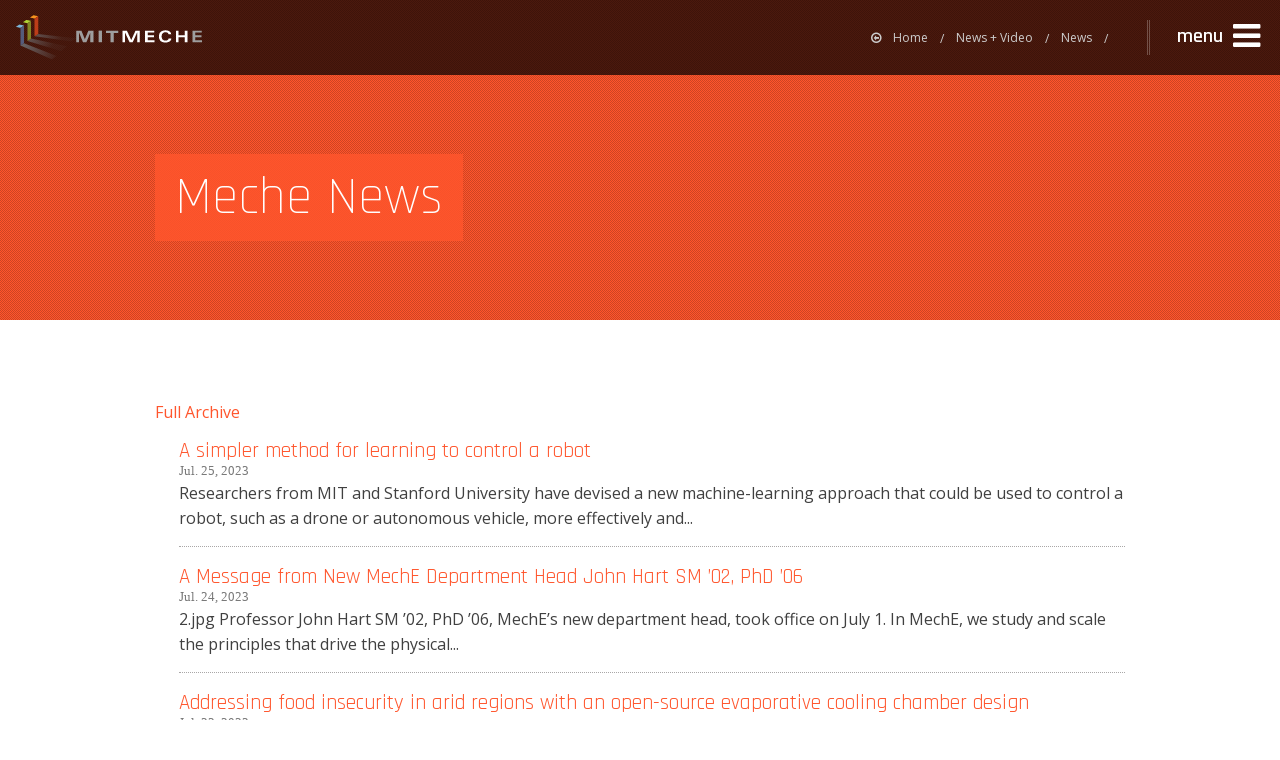

--- FILE ---
content_type: text/html; charset=utf-8
request_url: https://meche.mit.edu/news-media/research-news/1?page=18
body_size: 13486
content:
<!DOCTYPE html>
<!--[if lt IE 7]>      <html class="no-js lt-ie9 lt-ie8 lt-ie7"> <![endif]-->
<!--[if IE 7]>         <html class="no-js lt-ie9 lt-ie8"> <![endif]-->
<!--[if IE 8]>         <html class="no-js lt-ie9"> <![endif]-->
<!--[if gt IE 8]><!--> <html class="no-js"> <!--<![endif]-->
    <head>
        <meta charset="utf-8">
        <meta http-equiv="X-UA-Compatible" content="IE=edge,chrome=1">
        <title>Meche News | MIT Department of Mechanical Engineering</title>
        <meta name="description" content="MIT's Department of Mechanical Engineering (MechE) offers a world-class education that combines thorough analysis with hands-on discovery. One of the original six courses offered when MIT was founded, MechE faculty and students conduct research that pushes boundaries and provides creative solutions for the world's problems.">
        <meta name="viewport" content="width=device-width, initial-scale=1, maximum-scale=1, minimum-scale=1">
        <!--[if lt IE 9]>
            <link href='http://fonts.googleapis.com/css?family=Rajdhani:300' rel='stylesheet' type='text/css' data-norem>
            <link href='http://fonts.googleapis.com/css?family=Rajdhani:400' rel='stylesheet' type='text/css' data-norem>
            <link href='http://fonts.googleapis.com/css?family=Rajdhani:500' rel='stylesheet' type='text/css' data-norem>
            <link href='http://fonts.googleapis.com/css?family=Rajdhani:600' rel='stylesheet' type='text/css' data-norem>
            <link href='http://fonts.googleapis.com/css?family=Rajdhani:700' rel='stylesheet' type='text/css' data-norem>
            <link href='http://fonts.googleapis.com/css?family=Rajdhani:300' rel='stylesheet' type='text/css' data-norem>
            <link href='http://fonts.googleapis.com/css?family=Rajdhani:300italic' rel='stylesheet' type='text/css' data-norem>
            <link href='http://fonts.googleapis.com/css?family=Rajdhani:400' rel='stylesheet' type='text/css' data-norem>
            <link href='http://fonts.googleapis.com/css?family=Rajdhani:400italic' rel='stylesheet' type='text/css' data-norem>
            <link href='http://fonts.googleapis.com/css?family=Rajdhani:600' rel='stylesheet' type='text/css' data-norem>
            <link href='http://fonts.googleapis.com/css?family=Rajdhani:600italic' rel='stylesheet' type='text/css' data-norem>
            <link href='http://fonts.googleapis.com/css?family=Rajdhani:700' rel='stylesheet' type='text/css' data-norem>
            <link href='http://fonts.googleapis.com/css?family=Rajdhani:700italic' rel='stylesheet' type='text/css' data-norem>
        <![endif]-->

        <meta http-equiv="Content-Type" content="text/html; charset=utf-8" />
<meta name="Generator" content="Drupal 7 (http://drupal.org)" />
<meta name="format-detection" content="telephone=no"/><link rel="shortcut icon" href="https://meche.mit.edu/sites/all/themes/mit_meche/favicon.ico" type="image/vnd.microsoft.icon" />
        <link type="text/css" rel="stylesheet" href="https://meche.mit.edu/sites/default/files/css/css_xE-rWrJf-fncB6ztZfd2huxqgxu4WO-qwma6Xer30m4.css" media="all" />
<link type="text/css" rel="stylesheet" href="https://meche.mit.edu/sites/default/files/css/css_yqfEEn3F5mXOC0UUFM4YKvpmMs9qQxvb1Jy9f6FVT5Y.css" media="all" />
<link type="text/css" rel="stylesheet" href="https://meche.mit.edu/sites/default/files/css/css_bkaHJEIUqOcChQ9o7v9Fivzf8IicL3bE7sHjm-3yZBI.css" media="all" />
        <script type="text/javascript" src="https://meche.mit.edu/sites/default/files/js/js_YD9ro0PAqY25gGWrTki6TjRUG8TdokmmxjfqpNNfzVU.js"></script>
<script type="text/javascript" src="https://meche.mit.edu/sites/default/files/js/js_rsGiM5M1ffe6EhN-RnhM5f3pDyJ8ZAPFJNKpfjtepLk.js"></script>
<script type="text/javascript">
<!--//--><![CDATA[//><!--
(function(i,s,o,g,r,a,m){i["GoogleAnalyticsObject"]=r;i[r]=i[r]||function(){(i[r].q=i[r].q||[]).push(arguments)},i[r].l=1*new Date();a=s.createElement(o),m=s.getElementsByTagName(o)[0];a.async=1;a.src=g;m.parentNode.insertBefore(a,m)})(window,document,"script","https://www.google-analytics.com/analytics.js","ga");ga("create", "UA-2242837-1", {"cookieDomain":"auto"});ga("set", "anonymizeIp", true);ga('create', 'UA-1592615-30',{'name':'mitsitewide'});ga("send", "pageview");ga('mitsitewide.send','pageview');
//--><!]]>
</script>
<script type="text/javascript" src="https://meche.mit.edu/sites/default/files/js/js_uVZxTz_aN3L7bgFGkqfygEck8aPPFnm3VAGf9QBBomY.js"></script>
<script type="text/javascript">
<!--//--><![CDATA[//><!--
jQuery.extend(Drupal.settings, {"basePath":"\/","pathPrefix":"","setHasJsCookie":0,"ajaxPageState":{"theme":"mit_meche","theme_token":"q0R299w3-zGb-UYut_z7TDRAVwsmdjFma1VW39tm5vM","js":{"misc\/jquery.js":1,"misc\/jquery-extend-3.4.0.js":1,"misc\/jquery-html-prefilter-3.5.0-backport.js":1,"misc\/jquery.once.js":1,"misc\/drupal.js":1,"sites\/all\/modules\/contrib\/google_analytics\/googleanalytics.js":1,"0":1,"sites\/all\/themes\/mit_meche\/js\/vendor\/video.js":1,"sites\/all\/themes\/mit_meche\/js\/vendor\/video.youtube.js":1,"sites\/all\/themes\/mit_meche\/js\/modernizr.prod.min.js":1},"css":{"modules\/system\/system.base.css":1,"modules\/system\/system.menus.css":1,"modules\/system\/system.messages.css":1,"modules\/system\/system.theme.css":1,"sites\/all\/modules\/contrib\/calendar\/css\/calendar_multiday.css":1,"modules\/comment\/comment.css":1,"sites\/all\/modules\/contrib\/date\/date_api\/date.css":1,"sites\/all\/modules\/contrib\/date\/date_popup\/themes\/datepicker.1.7.css":1,"modules\/field\/theme\/field.css":1,"modules\/node\/node.css":1,"modules\/user\/user.css":1,"sites\/all\/modules\/contrib\/views\/css\/views.css":1,"sites\/all\/modules\/contrib\/media\/modules\/media_wysiwyg\/css\/media_wysiwyg.base.css":1,"sites\/all\/modules\/contrib\/ctools\/css\/ctools.css":1,"sites\/all\/modules\/contrib\/shib_auth\/shib_auth.css":1,"modules\/search\/search.css":1,"sites\/all\/themes\/mit_meche\/css\/foundation.min.css":1,"sites\/all\/themes\/mit_meche\/css\/style.css":1,"sites\/all\/themes\/mit_meche\/css\/tablesaw.stackonly.css":1,"sites\/all\/themes\/mit_meche\/css\/video-js.css":1,"sites\/all\/themes\/mit_meche\/css\/vjs-sublime-skin.css":1,"https:\/\/cdnjs.cloudflare.com\/ajax\/libs\/jquery-modal\/0.9.1\/jquery.modal.min.css":1,"sites\/all\/themes\/mit_meche\/css\/extra.css":1}},"better_exposed_filters":{"views":{"meche_news":{"displays":{"page_2":{"filters":[]}}}}},"urlIsAjaxTrusted":{"\/news-media\/research-news\/1?page=18":true},"googleanalytics":{"trackOutbound":1,"trackMailto":1,"trackDownload":1,"trackDownloadExtensions":"7z|aac|arc|arj|asf|asx|avi|bin|csv|doc(x|m)?|dot(x|m)?|exe|flv|gif|gz|gzip|hqx|jar|jpe?g|js|mp(2|3|4|e?g)|mov(ie)?|msi|msp|pdf|phps|png|ppt(x|m)?|pot(x|m)?|pps(x|m)?|ppam|sld(x|m)?|thmx|qtm?|ra(m|r)?|sea|sit|tar|tgz|torrent|txt|wav|wma|wmv|wpd|xls(x|m|b)?|xlt(x|m)|xlam|xml|z|zip"}});
//--><!]]>
</script>

        <!-- Inlined Modernizr extensions to prevent delayed position jump ( Must be after Modernizr load ) -->
        <script>
            ;(function(Modernizr, window) {
                Modernizr.addTest('positionfixed', function () {
                    var test  = document.createElement('div'),
                        control = test.cloneNode(false),
                            fake = false,
                            root = document.body || (function () {
                            fake = true;
                            return document.documentElement.appendChild(document.createElement('body'));
                        }());

                    var oldCssText = root.style.cssText;
                    root.style.cssText = 'padding:0;margin:0';
                    test.style.cssText = 'position:fixed;top:42px';
                    root.appendChild(test);
                    root.appendChild(control);
               
                    var ret = test.offsetTop !== control.offsetTop;
               
                    root.removeChild(test);
                    root.removeChild(control);
                    root.style.cssText = oldCssText;
               
                    if (fake) {
                        document.documentElement.removeChild(root);
                    }
               
                    return ret;
                });
                
                Modernizr.addTest('iospositionfixed', function () {
                    var test  = document.createElement('div'),
                        ret,
                        fake = false,
                        root = document.body || (function () {
                            fake = true;
                            return document.documentElement.appendChild(document.createElement('body'));
                        }());
                    
                    if (typeof document.body.scrollIntoViewIfNeeded === 'function') {
                    
                        var oldCssText = root.style.cssText,
                            testScrollTop = 20,
                            originalScrollTop = window.pageYOffset;

                        root.appendChild(test);

                        test.style.cssText = 'position:fixed;top:0px;height:10px;';

                        root.style.height="3000px";
                        
                        /* avoided hoisting for clarity */
                        var testScroll = function() {
                            if (ret === undefined) {
                                test.scrollIntoViewIfNeeded();
                                if (window.pageYOffset === testScrollTop) {
                                    ret = true;
                                } else {
                                    ret = false;
                                }
                            }
                            window.removeEventListener('scroll', testScroll, false);
                        }

                        try {
                        window.addEventListener('scroll', testScrollTop, false);
                        }
                        catch(err) {
                        //      
                        }
                        
                        window.setTimeout(testScroll, 20); // ios 4 does'nt publish the scroll event on scrollto
                        window.scrollTo(0, testScrollTop);
                        testScroll();

                        root.removeChild(test);
                        root.style.cssText = oldCssText;
                        window.scrollTo(0, originalScrollTop);

                    } else {
                        ret = Modernizr.positionfixed; // firefox and IE doesnt have document.body.scrollIntoViewIfNeeded, so we test with the original modernizr test
                    }
                        
                    if (fake) {
                        document.documentElement.removeChild(root);
                    }

                    return ret;
                });
            })(Modernizr, window);
        </script>

        <!-- Inlined loading of web fonts to prevent FOUT -->
        <script src="//ajax.googleapis.com/ajax/libs/webfont/1.4.7/webfont.js"></script>

        <!-- New handler for font load so MecheController can be initialized once fonts are available -->
        <script>
            (function() {

                var controllerUpdated = false;
                var wait;

                function updateControllerFonts() {
                    
                    if(typeof MecheController != "undefined") {
                        clearInterval(wait);
                        MecheController.initWithFonts();
                        
                    }
                }

                function onFontsLoaded() {
                   
                    if(typeof MecheController != "undefined") {
                        MecheController.initWithFonts();
                    } else {
                        wait = setInterval(updateControllerFonts, 50);
                    }
                }
                // load fonts
                window.WebFontConfig
                WebFont.load( {

                        google: {
                                families: ['Open Sans:300italic,400italic,600italic,700italic,800italic,400,300,600,700', 'Rajdhani:300,400,500,600,700']
                        },
                        active : onFontsLoaded,
                        loading : function() {
                                
                        },
                        timeout : 5000

                });
            })();
            
        </script>

        <!-- Google tag (gtag.js) --> 
        <script async src="https://www.googletagmanager.com/gtag/js?id=G-2WL6C2YWCR"></script>
        <script> window.dataLayer = window.dataLayer || []; 
                 function gtag(){dataLayer.push(arguments);} 
                 gtag('js', new Date()); 
                 gtag('config', 'G-2WL6C2YWCR');
        </script>
        

        <title>Meche News | MIT Department of Mechanical Engineering</title>
    </head>
<body class="html not-front not-logged-in no-sidebars page-news-media page-news-media-research-news page-news-media-research-news- page-news-media-research-news-1 news-media news" >
      <div class="app-outer-wrap">
      <div class="app-inner-wrap">
      <a href="#" class="screen-btn exit-off-canvas">close menu</a>
        <div class="region region-navigation">
    <div id="block-block-1" class="block block-block">

    
  <div class="content">
    <aside class="off-canvas-menu">
    <div class="nav-wrap">
        <div class="main-nav-wrap nano-wrap">
            <nav id="main-menu" class="main-nav nano-content overthrow" role="navigation" aria-label="main">
                <div class="main-nav-top">
                      <a href="https://meche.mit.edu/internal-resources" class="resources-btn"><span class="fa fa-lock"></span><span>Internal Resources</span><span class="fa fa-chevron-right"></span></a>
                    <!-- NOTE | CHANGE on 10/08/15
                         - - - - - - - - - - - - -
                         Added <span class="visually-hidden">Close Menu</span> and aria-hidden="true" to the icon
                    -->
                    <a href="#exit-menu" class="close-btn exit-off-canvas" role="button" title="close side navigation">
                        <span class="fa fa-close"></span>
                        <span class="visually-hidden">Close Menu</span>
                    </a>
                </div>

                <div class="main-nav-core">
                    <div class="search-bar" role="search">
                        <form class="search-form" action="/news-media/research-news/1?page=18" method="post" id="search-form" accept-charset="UTF-8"><div><div class="container-inline form-wrapper" id="edit-basic"><div class="form-item form-type-textfield form-item-keys">
  <input placeholder="Search" type="text" id="edit-keys" name="keys" value="" size="20" maxlength="255" class="form-text" />
</div>
<input type="submit" id="edit-submit" name="op" value="Search" class="form-submit" /><input type="hidden" name="get" value="[]" />
<button type="submit"><i class="fa fa-search"></i></button></div><input type="hidden" name="form_build_id" value="form-F23GOgUHtOv1w1SUsLE64dEmv-wScZyBJniLLl4PMx8" />
<input type="hidden" name="form_id" value="apachesolr_search_custom_page_search_form_menu" />
</div></form>                    </div>
                    <hr class="meche-dots" />
                    <!-- NOTE | CHANGE on 10/08/15
                         - - - - - - - - - - - - -
                         Added <span class="visually-hidden">...</span> to the icon button icons for
                         each of the items that have a secondary navigation panel to support screen readers
                    -->
                    
                    <div role="region" aria-label="menu">
                        <ul class="main-nav-items special">

                           <li class="main-nav-item education" data-subnav="about">
                                
                                <h2 class="main-nav-item">
                                    <a href="/about" class="main-nav-item-link">
                                        <span class="main-nav-item-title">About</span>
                                        <span class="main-nav-item-detail">Who we are</span>
                                    </a>
                                </h2>
                                <a href="1" class="main-nav-item-more-btn" aria-haspopup="true" aria-owns="about-nav">
                                    <i class="fa fa-chevron-right" aria-hidden="true"></i>
                                    <span class="visually-hidden">See About Menu</span>
                                </a>
                            </li>
                            <li class="meche-dots" aria-hidden="true"></li>


                            <li class="main-nav-item impact" data-subnav="impact">
                                
                                <h2 class="main-nav-item">
                                    <a href="/impact" class="main-nav-item-link">
                                        <span class="main-nav-item-title">Impact</span>
                                        <span class="main-nav-item-detail">World-Changing Engineering</span>
                                    </a>
                                </h2>
                                <a href="1" class="main-nav-item-more-btn" aria-haspopup="true" aria-owns="impact-nav">
                                    <i class="fa fa-chevron-right" aria-hidden="true"></i>
                                    <span class="visually-hidden">See Impact Menu</span>
                                </a>
                            </li>
                            <li class="meche-dots" aria-hidden="true"></li>
                            <li class="main-nav-item research" data-subnav="research">
                                <h2 class="main-nav-item">
                                    <a class="main-nav-item-link" href="/research">
                                        <span class="main-nav-item-title">Research</span>
                                        <span class="main-nav-item-detail">Focus Areas and Labs</span>
                                    </a>
                                </h2>
    
                                <a href="2" class="main-nav-item-more-btn" aria-haspopup="true" aria-owns="research-nav">
                                    <i class="fa fa-chevron-right" aria-hidden="true"></i>
                                    <span class="visually-hidden">See Research Menu</span>
                                </a>
                            </li>
                            <li class="meche-dots" aria-hidden="true"></li>
                            <li class="main-nav-item people" data-subnav="people">
                                <h2 class="main-nav-item">
                                    <a class="main-nav-item-link" href="/people">
                                        <span class="main-nav-item-title">People</span>
                                        <span class="main-nav-item-detail">Faculty and Staff</span>
                                    </a>
                                </h2>
                                <a href="3" class="main-nav-item-more-btn" aria-haspopup="true" aria-owns="people-nav">
                                    <i class="fa fa-chevron-right" aria-hidden="true"></i>
                                    <span class="visually-hidden">See People Submenu</span>
                                </a>
                            </li>
                            <li class="meche-dots"></li>
                            <li class="main-nav-item education" data-subnav="education">
                                <h2 class="main-nav-item">
                                    <a class="main-nav-item-link" href="/education">
                                        <span class="main-nav-item-title">Education</span>
                                        <span class="main-nav-item-detail">Degree Programs and Classes</span>
                                    </a>
                                </h2>
                                
                                <a href="4" class="main-nav-item-more-btn" aria-haspopup="true" aria-owns="education-nav">
                                    <i class="fa fa-chevron-right" aria-hidden="true"></i>
                                    <span class="visually-hidden">See Education Menu</span>
                                </a>
                            </li>
                            <li class="meche-dots"></li>
                            <li class="main-nav-item news-and-media" data-subnav="news-media">
                                <h2 class="main-nav-item">
                                    <a class="main-nav-item-link" href="/news-media">
                                        <span class="main-nav-item-title">News &amp; Video</span>
                                        <span class="main-nav-item-detail">News, Press, Video and Photos</span>
                                    </a>
                                </h2>
                                <a href="4" class="main-nav-item-more-btn" aria-haspopup="true" aria-owns="news-media-nav">
                                    <i aria-hidden="true" class="fa fa-chevron-right"></i>
                                    <span class="visually-hidden">See news and media menu</span>
                                </a>
                            </li>
                        </ul>
                    </div>
                   <h2 class="support-meche-item"><a class="support-meche main-nav-item-faculty-openings" href="/faculty-positions">MechE Faculty Openings</a></h2>
                   <ul class="main-nav-items">
                           <li class="main-nav-item"><h2><a class="main-nav-item-link" href="/events-calendar">Calendar &amp; Events</a></h2></li>
                   </ul>
       
                   <h2 class="support-meche-item"><a class="support-meche main-nav-item-app-link" href="/how-apply">Apply to MIT MechE</a></h2>
                </div>
            </nav>
        </div>

        
        <div class="sub-nav-wrap nano-wrap">
            <div class="nano-content overthrow"><!-- *** NEW NODE *** -->
                <div class="sub-nav-top">
                    <a href="#main-menu" class="btn-main-menu"><span class="fa fa-chevron-left"></span><span class="btn-label">Back</span></a>
                    <a href="#close-menu" class="close-btn exit-off-canvas" role="button" title="close side navigation">
                        <span class="fa fa-close"></span>
                        <span class="visually-hidden">Close Menu</span>
                    </a>
                </div>
                <div role="region" aria-label="submenu">

                  <nav id="about-nav" class="sub-nav-group about" role="navigation" aria-label="about items">
                        <div class="sub-nav-header">
                            <a href="/about">
                                <span>About</span>
                            </a>
                        </div>
                        <!--<hr class="meche-dots" />-->
                        <ul class="sub-nav-items">
                            <li class="sub-nav-item"><a class="sub-nav-item-link" href="/meche-history-and-timeline">History</a></li>
                            <li class="sub-nav-item"><a class="sub-nav-item-link" href="/community">Community Excellence</a></li>
                            <li class="sub-nav-item"><a class="sub-nav-item-link" href="/ethics">Ethics and Integrity</a></li>
<!--
                            <li class="sub-nav-item"><a class="sub-nav-item-link" href="/sites/default/files/2018-Strategic-Plan.pdf">Strategic Plan (PDF)</a></li>

                            <li class="sub-nav-item"><a class="sub-nav-item-link" href="/faculty-positions">Faculty Openings</a></li>
-->
                            <li class="sub-nav-item"><a class="sub-nav-item-link" href="/alumni">Alumni</a></li>
                            <li class="sub-nav-item"><a class="sub-nav-item-link" href="https://giving.mit.edu/explore/schools/engineering/meche">Support MechE</a></li>
                            <li class="sub-nav-item"><a class="sub-nav-item-link" href="/contact">Contact Us</a></li>
                        </ul> 
                    </nav>


                    <nav id="impact-nav" class="sub-nav-group impact" role="navigation" aria-label="impact items">
                        <div class="sub-nav-header">
                            <a href="/impact">
                                <span>Impact</span>
                            </a>
                        </div>
                        <!--<hr class="meche-dots" />-->
                        <ul class="sub-nav-items">
                            <li class="sub-nav-item"><a class="sub-nav-item-link" href="/impact/health">Health</a></li>
                            <li class="sub-nav-item"><a class="sub-nav-item-link" href="/impact/environment">Environment</a></li>
                            <li class="sub-nav-item"><a class="sub-nav-item-link" href="/impact/innovation">Innovation</a></li>
                            <li class="sub-nav-item"><a class="sub-nav-item-link" href="/impact/energy">Energy</a></li>
                            <li class="sub-nav-item"><a class="sub-nav-item-link" href="/impact/security">Security</a></li>
                        </ul> 
                    </nav>
                    <nav id="research-nav" class="sub-nav-group research" role="navigation" aria-label="research items">
                        <div class="sub-nav-header">
                            <a href="/research">
                                <span>Research</span>
                            </a>
                        </div>
                        <!--<hr class="meche-dots" />-->
                        <ul class="sub-nav-items">
                            <li class="sub-nav-item"><a class="sub-nav-item-link" href="/research/mechanics">Mechanics</a></li>
                            <li class="sub-nav-item"><a class="sub-nav-item-link" href="/research/design">Design</a></li>
                            <li class="sub-nav-item"><a class="sub-nav-item-link" href="/research/controls">Controls</a></li>
                            <li class="sub-nav-item"><a class="sub-nav-item-link" href="/research/energy">Energy</a></li>
                            <li class="sub-nav-item"><a class="sub-nav-item-link" href="/research/ocean">Ocean</a></li>
                            <li class="sub-nav-item"><a class="sub-nav-item-link" href="/research/bioengineering">Bio</a></li>
                            <li class="sub-nav-item"><a class="sub-nav-item-link" href="/research/nano">Micro + Nano</a></li>
                        </ul> 
                    </nav>
                    <nav id="people-nav" class="sub-nav-group people" role="navigation" aria-label="people">
                        <div class="sub-nav-header">
                            <a href="/people">
                                <span>People</span>
                            </a>
                        </div>
                        <!--<hr class="meche-dots" />-->
                        <ul class="sub-nav-items">
                            <li class="sub-nav-item"><a class="sub-nav-item-link" href="/people?">Faculty</a></li>
                            <li class="sub-nav-item"><a class="sub-nav-item-link" href="/people/emeritus">Faculty Emeritus</a></li>
                            <li class="sub-nav-item"><a class="sub-nav-item-link" href="/people/staff-listing?field_staff_role_tid[]=46">Research Staff</a></li>
                            <li class="sub-nav-item"><a class="sub-nav-item-link" href="/people/staff-listing?field_staff_role_tid[]=55">Post Docs</a></li>
                            <li class="sub-nav-item"><a class="sub-nav-item-link" href="/people/staff-listing?field_staff_role_tid[]=47">Teaching Staff</a></li>
                            <li class="sub-nav-item"><a class="sub-nav-item-link" href="/people/staff-listing?field_staff_role_tid[]=43">Admin Staff</a></li>
                            <li class="sub-nav-item"><a class="sub-nav-item-link" href="/people/staff-listing?field_staff_role_tid[]=44">Support Staff</a></li>
                            <li class="sub-nav-item"><a class="sub-nav-item-link" href="/people/all">Full Directory</a></li>
                        </ul> 
                    </nav>
                    <nav id="education-nav" class="sub-nav-group education" role="navigation" aria-label="education">
                        <div class="sub-nav-header">
                            <a href="/education">
                                <span>Education</span>
                            </a>
                        </div>
                        <!--<hr class="meche-dots" />-->
                        <ul class="sub-nav-items">
                            <li class="sub-nav-item"><a class="sub-nav-item-link" href="/featured-classes">Class Offerings</a></li>
                            <li class="sub-nav-item"><a class="sub-nav-item-link" href="/education/prospective-students">Prospective Students</a></li>
                            <li class="sub-nav-item"><a class="sub-nav-item-link" href="/education/undergraduate">Undergraduate</a></li>
                            <li class="sub-nav-item"><a class="sub-nav-item-link" href="/education/graduate">Graduate</a></li>
                            <li class="sub-nav-item"><a class="sub-nav-item-link" href="/education/post-doc">Post-Doc</a></li>
                           <li class="sub-nav-item"><a class="sub-nav-item-link" href="/careers">Careers</a></li>
                 <!-- removed 9/1/2000 per JF request
                            <li class="sub-nav-item"><a class="sub-nav-item-link" href="/education/professional">Professional Education</a></li>
                            <li class="sub-nav-item"><a class="sub-nav-item-link" href="/education/meche-summer-x">MechE Summer X</a></li>
                 -->
                        </ul> 
                    </nav>
                    <nav id="culture-nav" class="sub-nav-group culture" role="navigation" aria-label="culture">
                        <div class="sub-nav-header">
                            <a href="/culture">
                                <span>Culture</span>
                            </a>
                        </div>
                        <hr class="meche-dots" />
                    </nav>
                    <nav id="news-nav" class="sub-nav-group news-media" role="navigation" aria-label="news and media">
                        <div class="sub-nav-header">
                            <a href="/news-media">
                                <span>News + Video</span>
                            </a>
                        </div>
                        <!--<hr class="meche-dots" />-->
                        <ul class="sub-nav-items">
                            <li class="sub-nav-item"><a class="sub-nav-item-link" href="/news-media/news">Press</a></li>
                            <li class="sub-nav-item"><a class="sub-nav-item-link" href="/news-media/video/">Video Galleries</a></li>
                            <li class="sub-nav-item"><a class="sub-nav-item-link" href="/news-media/image-gallery/906">Photo Galleries</a></li>
                            <li class="sub-nav-item"><a class="sub-nav-item-link" href="/magazine">Magazine</a></li>
<!--
                            <li class="sub-nav-item"><a class="sub-nav-item-link" href="/international-colloquia-thermal-innovations">Colloquia</a></li>
-->
                        </ul> 
                    </nav>
                </div>
            </div><!-- *** NEW NODE ( CLOSING TAG ) *** -->
        </div>
    </div>
</aside>  </div>
</div>
  </div>

      <div class="fluid">
          <div class="hbar hbar-alert clearfix hide"><a href="#" class="small message"><i> ••• </i>Lorem ipsum dolor sit amet. Lorem ipsum.</a><a class="btn-close">Close Alert</a></div>
      </div>
      
      <div class="hbar hbar-nav-main fixed" role="region" aria-label="navigation bar">
          <a href="/" class="nav-bar-logo">MIT MechE</a>
          <div id="vr-btn" class="btn-container">
            <a class="btn btn-primary blue centered" style="margin-top:0px; background-color:#ef0166; padding-top: 0px; padding-bottom: 0px; min-width:0px; min-height: 0px; width: -moz-max-content; width: -webkit-max-content; width: max-content;" href="/meche-covid-19-resources">MechE Covid-19 Resources <i class="fa fa-arrow-circle-right"></i></a>
          </div>
          <nav class='breadcrumbs' role='menubar' aria-label='breadcrumbs'>
    <li class='home' role='menuitem'><a href='/'><i class='fa fa-arrow-circle-o-left'></i>Home</a></li><li role='menuitem'><a href='/news-media'>News + Video</a></li><li role='menuitem'><a href='/news-media/news'>News</a></li><li role='menuitem' class='current'><a href='#'></a></li></nav>          <a href="#main-menu" class="btn-side-menu right-off-canvas-toggle" role="button" aria-expanded="false" aria-controls="main-nav-side-menu"><span>menu</span><i class="fa fa-2x fa-navicon"></i></a>
      </div>
        <!-- ****************  F S   H E A D E R   I M A G E  /  C O L O R  ****************-->       
        <div class="fluid fs-header-bar orange mesh-bg light">
          <div class="row">
              <div class="vc-parent">
                  <div class="vc-child">
                      <h1 class="headline bar"><span class='blue-sheer'>Meche News</span></h1>
                  </div>
              </div>     
          </div>
                  </div>
        <!-- ***************  C O N T E N T  **************-->
        <section role="main" class="content panel-block">
            <div class="row">
                        <div class="column">
                  <!-- added BHC for Form messages -->
                                    <!-- end form messages -->

                  <div class="view view-meche-news view-id-meche_news view-display-id-page_2 view-dom-id-8a3bfdfff988dc16e162ab8ab747acc1">
            <div class="view-header">
      <p><a href="/news-media/archive/">Full Archive</a></p>
    </div>
  
  
  
      <div class="view-content">
      <div class="item-list">    <ul>          <li class="views-row views-row-1 views-row-odd views-row-first">  
  <div class="views-field views-field-title">        <span class="field-content"><a href="/news-media/simpler-method-learning-control-robot">A simpler method for learning to control a robot</a></span>  </div>  
  <div class="views-field views-field-field-pub-date-unix">        <div class="field-content"><span class="date-display-single" property="dc:date" datatype="xsd:dateTime" content="2023-07-25T20:00:00-04:00">Jul. 25, 2023</span></div>  </div>  
  <div class="views-field views-field-field-description">        <span class="field-content">Researchers from MIT and Stanford University have devised a new machine-learning approach that could be used to control a robot, such as a drone or autonomous vehicle, more effectively and...</span>  </div>  
  <div class="views-field views-field-edit-node">        <span class="field-content"></span>  </div></li>
          <li class="views-row views-row-2 views-row-even">  
  <div class="views-field views-field-title">        <span class="field-content"><a href="/news-media/message-new-meche-department-head-john-hart-sm-%E2%80%9902-phd-%E2%80%9906">A Message from New MechE Department Head John Hart SM ’02, PhD ’06</a></span>  </div>  
  <div class="views-field views-field-field-pub-date-unix">        <div class="field-content"><span class="date-display-single" property="dc:date" datatype="xsd:dateTime" content="2023-07-24T20:00:00-04:00">Jul. 24, 2023</span></div>  </div>  
  <div class="views-field views-field-field-description">        <span class="field-content">


        2.jpg
    
  
  
      

  

Professor John Hart SM ’02, PhD ’06, MechE’s new department head, took office on July 1.

In MechE, we study and scale the principles that drive the physical...</span>  </div>  
  <div class="views-field views-field-edit-node">        <span class="field-content"></span>  </div></li>
          <li class="views-row views-row-3 views-row-odd">  
  <div class="views-field views-field-title">        <span class="field-content"><a href="/news-media/addressing-food-insecurity-arid-regions-open-source-evaporative-cooling-chamber-design">Addressing food insecurity in arid regions with an open-source evaporative cooling chamber design</a></span>  </div>  
  <div class="views-field views-field-field-pub-date-unix">        <div class="field-content"><span class="date-display-single" property="dc:date" datatype="xsd:dateTime" content="2023-07-23T20:00:00-04:00">Jul. 23, 2023</span></div>  </div>  
  <div class="views-field views-field-field-description">        <span class="field-content">Anyone who has ever perspired on a hot summer day understands the principle — and critical value — of evaporative cooling. Our bodies produce droplets of sweat when we overheat, and with a dry breeze...</span>  </div>  
  <div class="views-field views-field-edit-node">        <span class="field-content"></span>  </div></li>
          <li class="views-row views-row-4 views-row-even">  
  <div class="views-field views-field-title">        <span class="field-content"><a href="/news-media/coloring-outside-lines">Coloring outside the lines</a></span>  </div>  
  <div class="views-field views-field-field-pub-date-unix">        <div class="field-content"><span class="date-display-single" property="dc:date" datatype="xsd:dateTime" content="2023-07-15T20:00:00-04:00">Jul. 15, 2023</span></div>  </div>  
  <div class="views-field views-field-field-description">        <span class="field-content">For Mathias Kolle, the wings of a butterfly are a window into a better material world. The insects’ iridescence is a result of “structural color” rather than pigments or dyes: A single wing is...</span>  </div>  
  <div class="views-field views-field-edit-node">        <span class="field-content"></span>  </div></li>
          <li class="views-row views-row-5 views-row-odd">  
  <div class="views-field views-field-title">        <span class="field-content"><a href="/news-media/mit-scientists-build-system-can-generate-ai-models-biology-research">MIT scientists build a system that can generate AI models for biology research</a></span>  </div>  
  <div class="views-field views-field-field-pub-date-unix">        <div class="field-content"><span class="date-display-single" property="dc:date" datatype="xsd:dateTime" content="2023-07-05T20:00:00-04:00">Jul. 5, 2023</span></div>  </div>  
  <div class="views-field views-field-field-description">        <span class="field-content">Is it possible to build machine-learning models without machine-learning expertise?
Jim Collins, the Termeer Professor of Medical Engineering and Science in the Department of Biological Engineering...</span>  </div>  
  <div class="views-field views-field-edit-node">        <span class="field-content"></span>  </div></li>
          <li class="views-row views-row-6 views-row-even">  
  <div class="views-field views-field-title">        <span class="field-content"><a href="/news-media/transatlantic-connections-make-difference-mit-portugal">Transatlantic connections make the difference for MIT Portugal</a></span>  </div>  
  <div class="views-field views-field-field-pub-date-unix">        <div class="field-content"><span class="date-display-single" property="dc:date" datatype="xsd:dateTime" content="2023-06-28T20:00:00-04:00">Jun. 28, 2023</span></div>  </div>  
  <div class="views-field views-field-field-description">        <span class="field-content">Successful relationships take time to develop, with both parties investing energy and resources and fostering mutual trust and understanding. The MIT Portugal Program (MPP), a strategic partnership...</span>  </div>  
  <div class="views-field views-field-edit-node">        <span class="field-content"></span>  </div></li>
          <li class="views-row views-row-7 views-row-odd">  
  <div class="views-field views-field-title">        <span class="field-content"><a href="/news-media/qs-ranks-mit-world%E2%80%99s-no-1-university-2023-24">QS ranks MIT the world’s No. 1 university for 2023-24</a></span>  </div>  
  <div class="views-field views-field-field-pub-date-unix">        <div class="field-content"><span class="date-display-single" property="dc:date" datatype="xsd:dateTime" content="2023-06-26T20:00:00-04:00">Jun. 26, 2023</span></div>  </div>  
  <div class="views-field views-field-field-description">        <span class="field-content">MIT has again been named the world’s top university by the QS World University Rankings, which were announced today. This is the 12th year in a row MIT has received this distinction.



        MIT-...</span>  </div>  
  <div class="views-field views-field-edit-node">        <span class="field-content"></span>  </div></li>
          <li class="views-row views-row-8 views-row-even">  
  <div class="views-field views-field-title">        <span class="field-content"><a href="/news-media/sensing-world-around-us">Sensing the world around us</a></span>  </div>  
  <div class="views-field views-field-field-pub-date-unix">        <div class="field-content"><span class="date-display-single" property="dc:date" datatype="xsd:dateTime" content="2023-06-25T20:00:00-04:00">Jun. 25, 2023</span></div>  </div>  
  <div class="views-field views-field-field-description">        <span class="field-content">“Sensing is all around you,” said MIT.nano Associate Director Brian W. Anthony at Ambient Sensing, a half-day symposium presented in May by the MIT.nano Immersion Lab. Featuring MIT faculty and...</span>  </div>  
  <div class="views-field views-field-edit-node">        <span class="field-content"></span>  </div></li>
          <li class="views-row views-row-9 views-row-odd">  
  <div class="views-field views-field-title">        <span class="field-content"><a href="/news-media/panel-addresses-technologies-needed-net-zero-future">Panel addresses technologies needed for a net-zero future</a></span>  </div>  
  <div class="views-field views-field-field-pub-date-unix">        <div class="field-content"><span class="date-display-single" property="dc:date" datatype="xsd:dateTime" content="2023-06-22T20:00:00-04:00">Jun. 22, 2023</span></div>  </div>  
  <div class="views-field views-field-field-description">        <span class="field-content">Five speakers at a recent public panel discussion hosted by the MIT Energy Initiative (MITEI) and introduced by Deputy Director for Science and Technology Robert Stoner tackled one of the thorniest,...</span>  </div>  
  <div class="views-field views-field-edit-node">        <span class="field-content"></span>  </div></li>
          <li class="views-row views-row-10 views-row-even">  
  <div class="views-field views-field-title">        <span class="field-content"><a href="/news-media/charting-future-production">Charting the future of production</a></span>  </div>  
  <div class="views-field views-field-field-pub-date-unix">        <div class="field-content"><span class="date-display-single" property="dc:date" datatype="xsd:dateTime" content="2023-06-20T20:00:00-04:00">Jun. 20, 2023</span></div>  </div>  
  <div class="views-field views-field-field-description">        <span class="field-content">On Tuesday, May 23, the Manufacturing@MIT Working Group hosted its second annual symposium in Wong Auditorium, titled “Charting the Future of Production in a Time of Shifting Globalization.”
Speakers...</span>  </div>  
  <div class="views-field views-field-edit-node">        <span class="field-content"></span>  </div></li>
          <li class="views-row views-row-11 views-row-odd">  
  <div class="views-field views-field-title">        <span class="field-content"><a href="/news-media/crystan-mclymore-sm-%E2%80%9923-exceling-sea-and-lab">Crystan McLymore SM ’23: Exceling at sea and in the lab</a></span>  </div>  
  <div class="views-field views-field-field-pub-date-unix">        <div class="field-content"><span class="date-display-single" property="dc:date" datatype="xsd:dateTime" content="2023-06-15T20:00:00-04:00">Jun. 15, 2023</span></div>  </div>  
  <div class="views-field views-field-field-description">        <span class="field-content">In 2021, Crystan McLymore was a nuclear surface warfare officer in the U.S. Navy, in charge of more than 30 mechanics maintaining the systems and safety of a nuclear reactor aboard the USS Gerald R....</span>  </div>  
  <div class="views-field views-field-edit-node">        <span class="field-content"></span>  </div></li>
          <li class="views-row views-row-12 views-row-even">  
  <div class="views-field views-field-title">        <span class="field-content"><a href="/news-media/mit-engineers-develop-soft-printable-metal-free-electrode">MIT engineers develop a soft, printable, metal-free electrode</a></span>  </div>  
  <div class="views-field views-field-field-pub-date-unix">        <div class="field-content"><span class="date-display-single" property="dc:date" datatype="xsd:dateTime" content="2023-06-14T20:00:00-04:00">Jun. 14, 2023</span></div>  </div>  
  <div class="views-field views-field-field-description">        <span class="field-content">Do an image search for “electronic implants,” and you’ll draw up a wide assortment of devices, from traditional pacemakers and cochlear implants to more futuristic brain and retinal microchips aimed...</span>  </div>  
  <div class="views-field views-field-edit-node">        <span class="field-content"></span>  </div></li>
          <li class="views-row views-row-13 views-row-odd">  
  <div class="views-field views-field-title">        <span class="field-content"><a href="/news-media/salty-gel-could-harvest-water-desert-air">This salty gel could harvest water from desert air</a></span>  </div>  
  <div class="views-field views-field-field-pub-date-unix">        <div class="field-content"><span class="date-display-single" property="dc:date" datatype="xsd:dateTime" content="2023-06-14T20:00:00-04:00">Jun. 14, 2023</span></div>  </div>  
  <div class="views-field views-field-field-description">        <span class="field-content">
MIT engineers have synthesized a superabsorbent material that can soak up a record amount of moisture from the air, even in desert-like conditions.

As the material absorbs water vapor, it can swell...</span>  </div>  
  <div class="views-field views-field-edit-node">        <span class="field-content"></span>  </div></li>
          <li class="views-row views-row-14 views-row-even">  
  <div class="views-field views-field-title">        <span class="field-content"><a href="/news-media/bioinspired-robotics-class-offers-intriguing-surprises">Bioinspired robotics class offers intriguing surprises</a></span>  </div>  
  <div class="views-field views-field-field-pub-date-unix">        <div class="field-content"><span class="date-display-single" property="dc:date" datatype="xsd:dateTime" content="2023-06-08T20:00:00-04:00">Jun. 8, 2023</span></div>  </div>  
  <div class="views-field views-field-field-description">        <span class="field-content">When MIT’s mini cheetah perfectly executed a backflip on “The Tonight Show Starring Jimmy Fallon,” the audience screamed and applauded wildly. If this machine — which also pranced around the stage...</span>  </div>  
  <div class="views-field views-field-edit-node">        <span class="field-content"></span>  </div></li>
          <li class="views-row views-row-15 views-row-odd">  
  <div class="views-field views-field-title">        <span class="field-content"><a href="/news-media/polymer-day-2023-showcases-interdisciplinary-innovation">Polymer Day 2023 showcases interdisciplinary innovation</a></span>  </div>  
  <div class="views-field views-field-field-pub-date-unix">        <div class="field-content"><span class="date-display-single" property="dc:date" datatype="xsd:dateTime" content="2023-06-07T20:00:00-04:00">Jun. 7, 2023</span></div>  </div>  
  <div class="views-field views-field-field-description">        <span class="field-content">Chemical “upcycling,” or converting plastics into higher-value products, to the left. Materials that repair damage and restore themselves to the right. Straight ahead: fibers that can be woven into...</span>  </div>  
  <div class="views-field views-field-edit-node">        <span class="field-content"></span>  </div></li>
          <li class="views-row views-row-16 views-row-even">  
  <div class="views-field views-field-title">        <span class="field-content"><a href="/news-media/most-interesting-startup-america-massachusetts-you%E2%80%99ve-probably-never-heard-it">The most interesting startup in America is in Massachusetts. You’ve probably never heard of it.</a></span>  </div>  
  <div class="views-field views-field-field-pub-date-unix">        <div class="field-content"><span class="date-display-single" property="dc:date" datatype="xsd:dateTime" content="2023-06-06T20:00:00-04:00">Jun. 6, 2023</span></div>  </div>  
  <div class="views-field views-field-field-description">        <span class="field-content">DEVENS — About 40 miles northwest of Boston, in a shiny silver building on a long, open road, is a factory.
A most unusual factory.
There is no noisy assembly line. No assembly line at all.
Just a...</span>  </div>  
  <div class="views-field views-field-edit-node">        <span class="field-content"></span>  </div></li>
          <li class="views-row views-row-17 views-row-odd">  
  <div class="views-field views-field-title">        <span class="field-content"><a href="/news-media/turning-circle-square-possible-kirigami-inspired-formula">Turning a circle into a square is possible with this kirigami-inspired formula </a></span>  </div>  
  <div class="views-field views-field-field-pub-date-unix">        <div class="field-content"><span class="date-display-single" property="dc:date" datatype="xsd:dateTime" content="2023-05-31T20:00:00-04:00">May. 31, 2023</span></div>  </div>  
  <div class="views-field views-field-field-description">        <span class="field-content">Kirigami takes pop-up books to a whole new level. The Japanese paper craft involves cutting patterns in paper to transform a two-dimensional sheet into an intricate, three-dimensional structure when...</span>  </div>  
  <div class="views-field views-field-edit-node">        <span class="field-content"></span>  </div></li>
          <li class="views-row views-row-18 views-row-even">  
  <div class="views-field views-field-title">        <span class="field-content"><a href="/news-media/team-uses-3d-printing-strengthen-key-material-aerospace-energy-generation-applications">Team uses 3D printing to strengthen a key material in aerospace, energy-generation applications</a></span>  </div>  
  <div class="views-field views-field-field-pub-date-unix">        <div class="field-content"><span class="date-display-single" property="dc:date" datatype="xsd:dateTime" content="2023-05-18T20:00:00-04:00">May. 18, 2023</span></div>  </div>  
  <div class="views-field views-field-field-description">        <span class="field-content">The materials key to many important applications in aerospace and energy generation must be able to withstand extreme conditions such as high temperatures and tensile stresses without failing. Now a...</span>  </div>  
  <div class="views-field views-field-edit-node">        <span class="field-content"></span>  </div></li>
          <li class="views-row views-row-19 views-row-odd">  
  <div class="views-field views-field-title">        <span class="field-content"><a href="/news-media/2007-forever">2.007 Forever!</a></span>  </div>  
  <div class="views-field views-field-field-pub-date-unix">        <div class="field-content"><span class="date-display-single" property="dc:date" datatype="xsd:dateTime" content="2023-05-17T20:00:00-04:00">May. 17, 2023</span></div>  </div>  
  <div class="views-field views-field-field-description">        <span class="field-content">On Tuesday evening, fans of all ages came to MIT’s Johnson Athletics Center to cheer on their favorite competitors as they took the arena, two at a time, in head-to-head contests that called for...</span>  </div>  
  <div class="views-field views-field-edit-node">        <span class="field-content"></span>  </div></li>
          <li class="views-row views-row-20 views-row-even views-row-last">  
  <div class="views-field views-field-title">        <span class="field-content"><a href="/news-media/three-mit-led-projects-awarded-muri-funding-2023">Three MIT-led projects awarded MURI funding for 2023</a></span>  </div>  
  <div class="views-field views-field-field-pub-date-unix">        <div class="field-content"><span class="date-display-single" property="dc:date" datatype="xsd:dateTime" content="2023-05-17T20:00:00-04:00">May. 17, 2023</span></div>  </div>  
  <div class="views-field views-field-field-description">        <span class="field-content">The U.S. Department of Defense (DoD) recently announced the recipients of its Multidisciplinary University Research Initiative (MURI) awards for 2023. This year, MIT Department of Mechanical...</span>  </div>  
  <div class="views-field views-field-edit-node">        <span class="field-content"></span>  </div></li>
      </ul></div>    </div>
  
      <h2 class="element-invisible">Pages</h2><div class="item-list"><ul class="pager"><li class="pager-first first"><a title="Go to first page" href="/news-media/research-news/1">« first</a></li>
<li class="pager-previous"><a title="Go to previous page" href="/news-media/research-news/1?page=17">‹ previous</a></li>
<li class="pager-ellipsis">…</li>
<li class="pager-item"><a title="Go to page 15" href="/news-media/research-news/1?page=14">15</a></li>
<li class="pager-item"><a title="Go to page 16" href="/news-media/research-news/1?page=15">16</a></li>
<li class="pager-item"><a title="Go to page 17" href="/news-media/research-news/1?page=16">17</a></li>
<li class="pager-item"><a title="Go to page 18" href="/news-media/research-news/1?page=17">18</a></li>
<li class="pager-current">19</li>
<li class="pager-item"><a title="Go to page 20" href="/news-media/research-news/1?page=19">20</a></li>
<li class="pager-item"><a title="Go to page 21" href="/news-media/research-news/1?page=20">21</a></li>
<li class="pager-item"><a title="Go to page 22" href="/news-media/research-news/1?page=21">22</a></li>
<li class="pager-item"><a title="Go to page 23" href="/news-media/research-news/1?page=22">23</a></li>
<li class="pager-ellipsis">…</li>
<li class="pager-next"><a title="Go to next page" href="/news-media/research-news/1?page=19">next ›</a></li>
<li class="pager-last last"><a title="Go to last page" href="/news-media/research-news/1?page=83">last »</a></li>
</ul></div>  
  
  
  
  
</div>                </div>
            </div>
        </section>
        <div class="region region-footer">
    <div id="block-block-2" class="block block-block">

    
  <div class="content">
    <footer>
     <div class="footer-inner mesh-bg light">
         <div class="clearfix row full-width">
             <div class="helpful-links clearfix large-6 medium-12 columns">
                 <ul class="link-group">   
                     <li class="top-link"><a href="#"><span class="heavy">at MechE</span></a></li>
                     <li><a href="/community">Community Excellence</a></li>    
<!--
                     <li><a href="/faculty-positions">Faculty Positions</a></li> 
-->
                     <li><a href="/contact">Contact</a></li>
                     <li><a href="/how-apply">Apply</a></li>
                     <li><a href="/sitemap.xml">Sitemap</a></li>
                     <li><a href="/privacy">Privacy</a></li>
                     <li><a href="https://accessibility.mit.edu/">Accessibility</a></li>
                     <li><a href="/credits">Credits</a></li>
                     <li><a class="toggle-contrast" href="#">Toggle High Contrast</a></li>
                 </ul>
                 <ul class="link-group">   
                     <li class="top-link"><a href="#"><span class="heavy">Student</span> <span class="light">Resources</span></a></li>
                     <li><a href="https://meche-ad-portal.mit.edu/">MechE Academic Dashboard</a></li>
                     <li><a href="https://meundergrad.mit.edu/">MechE Undergrad Portal</a></li>
                     <li><a href="https://meche-res.mit.edu/resources/2A/">Online 2A Contract</a></li>
                     <li><a href="https://meundergrad.mit.edu/sb-thesis-information">SB Thesis Information</a></li>
                     <li><a href="https://mechegrad.mit.edu/">Grad Student Resources</a></li>
                     <li><a href="https://meche-res.mit.edu/resources/grad/">Online Grad Card</a></li>
                     <li><a href="http://odge.mit.edu/gpp/oversight/petitions/">ODGE Petition</a></li>
                          <li><a href="/sites/default/files/ON-LINE_THESIS_SUBMISSION.pdf">On-Line Thesis Submission</a></li>
                     <li><a href="/sites/default/files/Zoom%20Instructions%20for%20PhD%20Thesis%20Defenses.pdf">Zoom Instructions for Virtual Defenses</a></li>
                     <li><a href="/sites/default/files/MechE_Grad_Guide.pdf">Guide to Graduate Study</a></li>
                     <li><a href="http://handbook.mit.edu/">MIT's Mind &amp; Hand Book</a></li>
                 </ul>
                 <ul class="link-group">   
                     <li class="top-link"><a href="#"><span class="heavy">Staff</span> <span class="light">Resources</span></a></li>
                     <li><a href="https://meche-reservations.mit.edu/Web/">Room Reservations</a></li>
                    <li><a href="/internal-resources">MechE Resources</a></li>
                    <li><a href="https://meche.mit.edu/Shibboleth.sso/Login?target=https://meche.mit.edu/handy-links">Edit My Profile <i class="fa fa-lock"></i></a></li>
                 </ul>
             </div>
             
             <div class="social-links large-3 medium-12 columns">
                 <hr class="meche-dots thin pad-both" />
                 <p>Follow our research.<br />Or, just follow us.</p>
                 <ul class="social-btns">
                     <li><a href="http://facebook.com/mitmeche" target="_blank" class="social-btn"><i class="fa fa-facebook"></i><span>Facebook</span></a></li>
                     <li><a href="http://twitter.com/mitmeche" target="_blank" class="social-btn"><i class="fa fa-twitter"></i><span>Twitter</span></a></li>
                     <li><a href="http://www.youtube.com/mitmeche" target="_blank" class="social-btn"><i class="fa fa-youtube"></i><span>YouTube</span></a></li>
                     <li><a href="http://instagram.com/mitmeche" target="_blank" class="social-btn"><i class="fa fa-instagram"></i><span>Instagram</span></a></li>
                     <li><a href="https://www.linkedin.com/company/11244119/" target="_blank" class="social-btn"><i class="fa fa-linkedin"></i><span>Linkedin</span></a></li>
                 </ul>
                 <hr class="meche-dots thin pad-both" />
 
 
                 <link href="//cdn-images.mailchimp.com/embedcode/slim-10_7.css" rel="stylesheet" type="text/css" />
 
                 <style type="text/css">
<!--/*--><![CDATA[/* ><!--*/

                 #mc_embed_signup{clear:left; font-family:"Rajdhani",Helvetica,sans-serif; margin-top: 20px; margin-left: 0px; padding-let: 0px;}
                 /* Add your own Mailchimp form style overrides in your site stylesheet or in this style block.
                    We recommend moving this block and the preceding CSS link to the HEAD of your HTML file. */
 
/*--><!]]>*/
</style>
 
 <div id="mc_embed_signup">
 <form action="https://mit.us17.list-manage.com/subscribe/post?u=6f5c7fd40df3024d6e08b1cbd&amp;id=917562481d" method="post" id="mc-embedded-subscribe-form" name="mc-embedded-subscribe-form" class="validate" target="_blank" novalidate="">
     <div id="mc_embed_signup_scroll">
                 <p><label for="mce-EMAIL" style="color: #02b2f4; font-weight: normal;">Sign up for our monthly newsletter</label></p>
                 <input type="email" value="" name="EMAIL" class="email" id="mce-EMAIL" placeholder="email address" required="" style="width: 70%;" />
     <!-- real people should not fill this in and expect good things - do not remove this or risk form bot signups-->
     <div style="position: absolute; left: -5000px;" aria-hidden="true"><input type="text" name="b_6f5c7fd40df3024d6e08b1cbd_917562481d" tabindex="-1" value="" /></div>
     <div class="clear"><input type="submit" value="Subscribe" name="subscribe" id="mc-embedded-subscribe" class="button" /></div>
     </div>
 </form>
 </div>
  
 <!--End mc_embed_signup-->
 
 
 
             </div>
 
             <div class="find-us medium-12 columns clearfix">
                 
                 <hr class="meche-dots thin pad-both" />
                 <div class="address-group">
                     <h3><span class="light">Visit</span> <span class="heavy">MechE</span></h3>
                     <p>Massachusetts Institute of Technology</p>
                     <p class="heavy">Department of Mechanical Engineering</p><br />
                     <p>77 Massachusetts Avenue, Room 3-174</p>
                     <p>Cambridge, Massachusetts 02139</p>
                 </div>
                 <div class="clearfix find-us-logos">
                     <a class="pull-left logo-meche" href="http://meche.mit.edu"><img src="/sites/all/themes/mit_meche/img/logo-meche-footer@2x.png" alt="MIT Mechanical Engineering" /></a>
                     <a class="pull-right logo-mit" style="float:right" href="http://www.mit.edu"><img src="/sites/all/themes/mit_meche/img/logo-mit-footer@2x.png" alt="MIT" /></a>
                 </div>
             </div>
             
         </div>
         
     </div>
 </footer>  </div>
</div>
  </div>
    </div> <!-- close app inner-wrap -->
  </div> <!-- close app outer wrap -->


          <!-- JS Files -->

        <!-- Loaded from CDN -->
        
        <script src="//ajax.googleapis.com/ajax/libs/jquery/2.1.1/jquery.min.js"></script>

        <script>window.jQuery || document.write('<script src="/js/vendor/jquery.js"><\/script>')</script>
        <!--
            Load Concatenated and Minified Scripts ( plugins.js, foundation.js, scripts.js )
        -->
        <!-- jQuery Modal -->
        <script src="https://cdnjs.cloudflare.com/ajax/libs/jquery-modal/0.9.1/jquery.modal.min.js"></script>

        <script src="/sites/all/themes/mit_meche/js/scripts.all.min.js"></script>
        <script type="text/javascript" src="/sites/all/themes/mit_meche/js/vendor/packery.pkgd.min.js"></script>
        
  <script>

      $(document).ready(function(){

          MecheController.init({});
          
          $(window).on("throttledresize", function( event ) {
          
              MecheController.resize();

          }).trigger("throttledresize");
      });

  </script>


</body>
</html>
